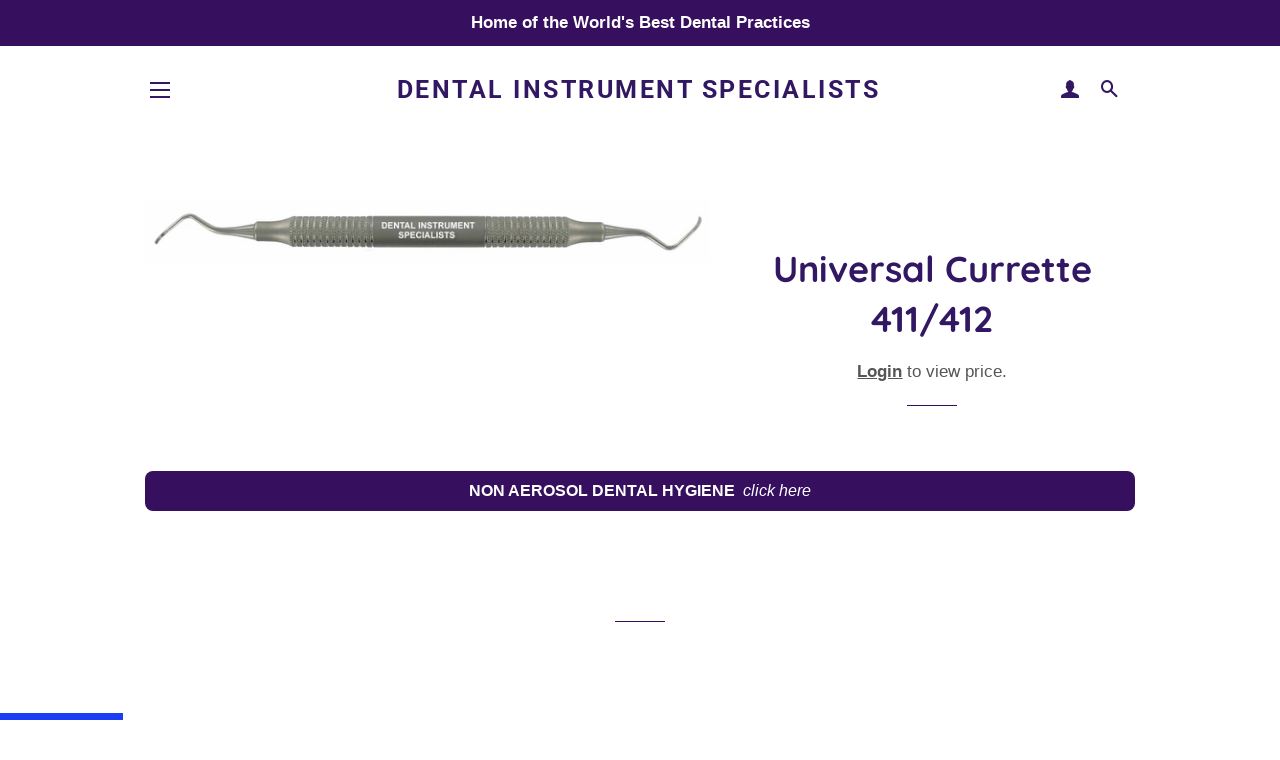

--- FILE ---
content_type: application/x-javascript
request_url: https://www.goldendev.win/shopify/add-to-cart/shop/status/dental-instrument-specialists.myshopify.com.js?58950041
body_size: -145
content:
var addtc_settings_updated = 1599884014;